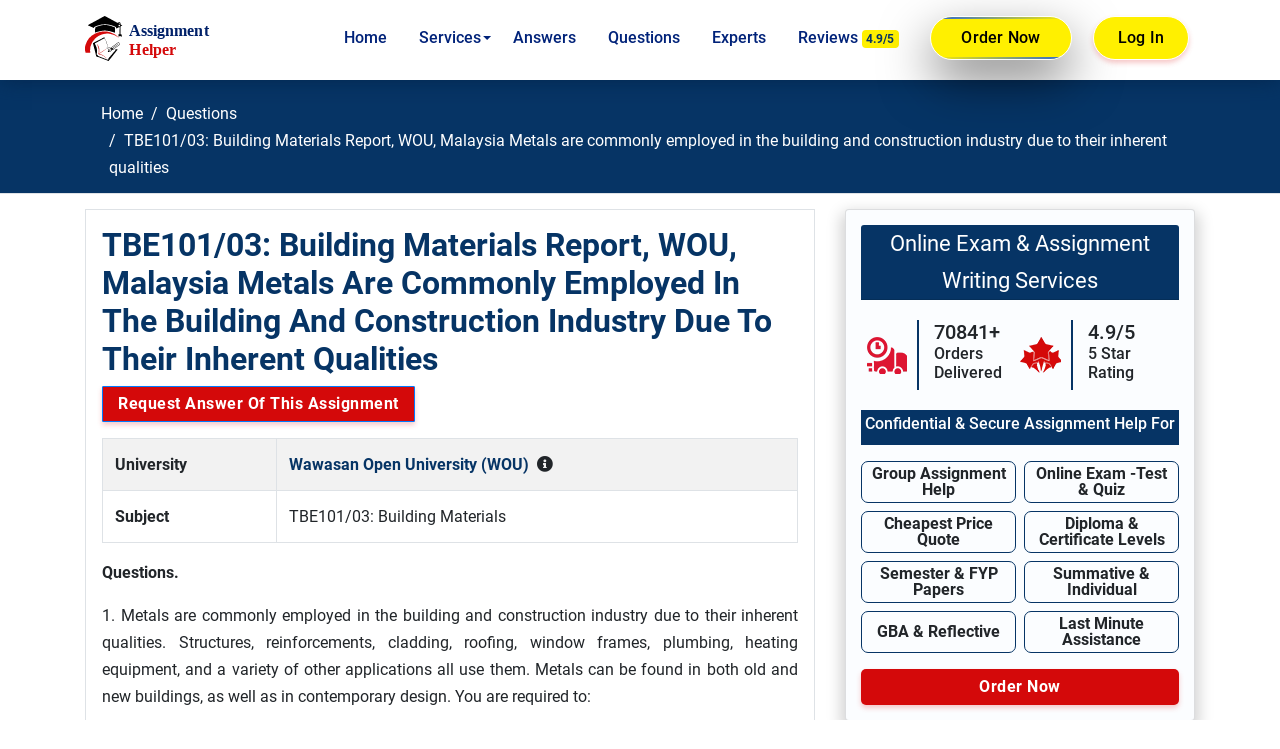

--- FILE ---
content_type: application/javascript; charset=utf-8
request_url: https://www.assignmenthelper.my/wp-content/themes/malaysiaassignment/custom/js/menu.js?ver=6.8.3
body_size: 662
content:
jQuery(function () {
                                                      'use strict';
                                                      document.addEventListener("touchstart", function () {}, false);
                                                      jQuery(function () {
                                                      jQuery('body').wrapInner('<div class="sahmenucontainer" />');
                                                        jQuery('<div class="overlapblackbg"></div>').prependTo('.sahmenu');
                                                        jQuery('#sahnavtoggle').click(function () {
                                                        jQuery('body').toggleClass('sahactive');
                                                        });
                                                        jQuery('.overlapblackbg').click(function () {
                                                        jQuery("body").removeClass('sahactive');
                                                        });
                                                        jQuery('.sahmenu > .sahmenu-list > li').has('.sub-menu').prepend('<span class="sahmenu-click"><i class="sahmenu-arrow"></i></span>');
                                                        jQuery('.sahmenu > .sahmenu-list > li').has('.sahmegamenu').prepend('<span class="sahmenu-click"><i class="sahmenu-arrow"></i></span>');
                                                        jQuery('.sahmenu-click').click(function () {
                                                        jQuery(this).toggleClass('sah-activearrow')
                                                        .parent().siblings().children().removeClass('sah-activearrow');
                                                        jQuery(".sahmenu > .sahmenu-list > li > .sub-menu, .sahmegamenu").not(jQuery(this).siblings('.sahmenu > .sahmenu-list > li > .sub-menu, .sahmegamenu')).slideUp('slow');
                                                        jQuery(this).siblings('.sub-menu').slideToggle('slow');
                                                        jQuery(this).siblings('.sahmegamenu').slideToggle('slow');
                                                        });
                                                        jQuery('.sahmenu > .sahmenu-list > li > ul > li').has('.sub-menu').prepend('<span class="sahmenu-click02"><i class="sahmenu-arrow"></i></span>');
                                                        jQuery('.sahmenu > .sahmenu-list > li > ul > li > ul > li').has('.sub-menu').prepend('<span class="sahmenu-click02"><i class="sahmenu-arrow"></i></span>');
                                                        jQuery('.sahmenu-click02').click(function () {
                                                        jQuery(this).children('.sahmenu-arrow').toggleClass('sahmenu-rotate');
                                                        jQuery(this).siblings('li > .sub-menu').slideToggle('slow');
                                                        });
                                                        jQuery(window).on('resize', function () {
                                                        if (jQuery(window).outerWidth() < 992) {
                                                        jQuery('.sahmenu').css('height', jQuery(this).height() + "px");
                                                        jQuery('.sahmenucontainer').css('min-width', jQuery(this).width() + "px");
                                                        } else {
                                                        jQuery('.sahmenu').removeAttr("style");
                                                        jQuery('.sahmenucontainer').removeAttr("style");
                                                        jQuery('body').removeClass("sahactive");
                                                        jQuery('.sahmenu > .sahmenu-list > li > .sahmegamenu, .sahmenu > .sahmenu-list > li > ul.sub-menu, .sahmenu > .sahmenu-list > li > ul.sub-menu > li > ul.sub-menu, .sahmenu > .sahmenu-list > li > ul.sub-menu > li > ul.sub-menu > li > ul.sub-menu').removeAttr("style");
                                                        jQuery('.sahmenu-click').removeClass("sah-activearrow");
                                                        jQuery('.sahmenu-click02 > i').removeClass("sahmenu-rotate");
                                                        }
                                                        });
                                                        jQuery(window).trigger('resize');
                                                        });
                                                        }());

--- FILE ---
content_type: image/svg+xml
request_url: https://www.assignmenthelper.my/wp-content/themes/malaysiaassignment/assets/images/Assignment-helper.svg
body_size: 3033
content:
<svg xmlns="http://www.w3.org/2000/svg" width="117" height="40" viewBox="0 0 117 40">
  <g id="Assignment-helper_1" data-name="Assignment-helper 1" transform="translate(-517.399 -539.765)">
    <g id="ahm-logo-png" transform="translate(517.399 539.765)">
      <path id="Path_47" data-name="Path 47" d="M235.373-441.963c-2.538,1.419-7.849,4.322-9.763,5.337a27.746,27.746,0,0,0-3.424,1.979c.026.013,1.159.508,2.512,1.106s2.551,1.133,2.643,1.211c.208.169.378,0,.443-.429.052-.365.677-.7,2.773-1.5,5.064-1.9,9.984-1.679,15.556.7a4.393,4.393,0,0,1,1.067.573,1.979,1.979,0,0,1,.1.7c0,.312.052.56.1.56a16.828,16.828,0,0,0,1.523-.755l1.432-.755.039,1.237c.013.69-.013,2.187-.065,3.332l-.1,2.083-.417-.039-.43-.039v1.106a4.322,4.322,0,0,0,.078,1.12,5.4,5.4,0,0,0,.651-.391c.625-.443.716-.43,1.588.221.521.391.573.3.521-1.015-.039-.872-.065-.963-.3-.937a1.406,1.406,0,0,1-.521-.026c-.273-.052-.273.182-.2-6.678,0-.4.052-.469.781-.781a3.478,3.478,0,0,0,.781-.417,3.944,3.944,0,0,0-.82-.521l-.807-.469-.013-.677c-.013-.937-.3-1.25-1.093-1.172a3.808,3.808,0,0,0-1.054.286l-.456.221-1.106-.612c-1.77-.976-2.044-1.133-3.827-2.1-3.541-1.927-6.353-3.424-6.431-3.411C237.1-442.9,236.31-442.471,235.373-441.963Zm14.983,5.624c.13.534.013.612-.443.273-.4-.286-.417-.325-.2-.456C250.1-436.743,250.265-436.691,250.356-436.34Zm.43,1.718c.247.547-.3,1.054-.989.924-.3-.052-.534-.69-.351-.989A.714.714,0,0,1,250.785-434.621Z" transform="translate(-219.764 442.901)"/>
      <path id="Path_48" data-name="Path 48" d="M279.062-380.652a25.007,25.007,0,0,0-3.905.911,13.383,13.383,0,0,0-3.085,1.341,37.315,37.315,0,0,0-.065,4.491c.026,0,.456-.143.95-.312a20.932,20.932,0,0,1,2.981-.859c.43-.078.989-.208,1.237-.273a19.95,19.95,0,0,1,3.619-.378,25.129,25.129,0,0,1,7.485,1.5l1.263.43v-4.647l-.4-.208a24.294,24.294,0,0,0-6.613-1.953A10.354,10.354,0,0,0,279.062-380.652Z" transform="translate(-263.063 388.67)"/>
      <path id="Path_49" data-name="Path 49" d="M217.772-331.544c-.286.065-.781.143-1.106.2a20.7,20.7,0,0,0-4.27,1.484,15.806,15.806,0,0,0-8.136,9.438,8.464,8.464,0,0,0-.664,3.939,9.179,9.179,0,0,0,.43,3.065l.182.625h4l-.013-.625a7.355,7.355,0,0,0-.091-1.12,17.748,17.748,0,0,1,.4-4.113,14.165,14.165,0,0,1,3.983-6.808,15.5,15.5,0,0,1,8.878-4.322,12.308,12.308,0,0,1,4.087-.013,16.27,16.27,0,0,1,7.485,3.176c.963.742,1.054.781.664.338a17.8,17.8,0,0,0-7-4.543c-.417-.1-.872-.26-1.015-.312a11.883,11.883,0,0,0-4.493-.729A17.58,17.58,0,0,0,217.772-331.544Z" transform="translate(-203.596 345.57)" fill="#d4090a"/>
      <path id="Union_2" data-name="Union 2" d="M13.517,21.088c-.13-.078-1.315-.56-2.617-1.054s-3.241-1.276-4.3-1.705a9.387,9.387,0,0,0-2.564-.82A1.21,1.21,0,0,1,2.96,17c-.325-.364-.417-.56-.351-.794.065-.3-.13-1.172-1.146-5.025-.208-.82-.586-2.265-.82-3.189S.148,6.092.07,5.845a.783.783,0,0,1-.039-.534c.143-.143,2.942-1.627,5.428-2.89C6.683,1.809,8.206,1.015,8.844.664S10.055.013,10.094,0s.117.221.169.495a4,4,0,0,0,.169.742l.022.063c.58.679,2.132,3.709,2.005,4.05l.315,2.572s-.236,1.341-.315,1.863a15.534,15.534,0,0,1,1.622-.519,4.606,4.606,0,0,1,2.019.317c-.016.081-.278.04-.635,0a3.966,3.966,0,0,0-1.216,0,13.833,13.833,0,0,0-1.873.563.289.289,0,0,1-.133-.265c-.011-.252.041-.167.133-.614.06-.293.147-1.083.2-1.344a19.475,19.475,0,0,0-.465-3,11.481,11.481,0,0,0-.689-1.677c-.237-.463-.917-1.55-1.094-1.909l-.116-.083c-.3-.208-.351-.2-1.159.26-1.107.6-3.254,1.77-5.546,3.007-1,.534-1.835.989-1.862,1.015a15.217,15.217,0,0,0,.677,1.51,10.237,10.237,0,0,1,1.263,4.2,15.728,15.728,0,0,1-.221,4.022c-.052.117.117.312.443.534a1.629,1.629,0,0,1,.6.625c.065.234.495.443,2.122,1.094,1.133.443,3.1,1.211,4.374,1.718s2.421.924,2.525.924c.156,0,.182-.1.13-.495-.091-.521.026-.7,1.536-2.46.364-.417,1.38-1.6,2.252-2.643s1.927-2.252,2.317-2.695a7.077,7.077,0,0,0,.7-.872,7.437,7.437,0,0,0-1.5-.508c-.208-.052-.2-.065.065-.078a4.629,4.629,0,0,1,.846.1c.286.065.859.156,1.276.208s.742.13.742.2a12.917,12.917,0,0,1-1.015,1.38c-.56.716-2.1,2.669-3.411,4.348s-2.564,3.267-2.76,3.515-.469.6-.6.768-.2.233-.29.233A.429.429,0,0,1,13.517,21.088Z" transform="translate(7.025 18.835)"/>
      <path id="Path_52" data-name="Path 52" d="M367.4-258.739c-.221.091-2.564,1.809-4.816,3.515a9.653,9.653,0,0,0-1.666,1.51,2.235,2.235,0,0,1-1.067.807,9.525,9.525,0,0,1-1.146.482c-.208.065-.26.2-.273.807a2.722,2.722,0,0,1-.143.989c-.2.378-.182.391.573.391a3.5,3.5,0,0,1,1.041.13c.378.13.3.2,1.367-1.093.521-.612.755-.82.872-.716s.338,0,.781-.3a5.106,5.106,0,0,0,.768-.573c.078-.078.833-.651,1.692-1.263,2.577-1.848,3.515-2.616,3.554-2.929s-.286-.859-.859-1.5C367.729-258.843,367.716-258.856,367.4-258.739Zm.755.963c.443.547.521.716.391.859-.143.182-.872.729-4.3,3.267a7.448,7.448,0,0,1-1.445.937.364.364,0,0,1-.286-.234c-.1-.273.182-.521,3.059-2.656,1.354-1,2.07-1.614,1.927-1.64-.2-.039-1.38.768-4.1,2.812a6,6,0,0,1-1.25.807c-.208,0-.56-.365-.456-.469.182-.169,5.78-4.335,5.845-4.348A4.238,4.238,0,0,1,368.158-257.776Zm-6.73,4.114c.169.208.156.221-.039.052-.221-.169-.286-.273-.182-.273A.81.81,0,0,1,361.428-253.662Zm-.208.69c.039.065.013.13-.052.13a.143.143,0,0,1-.143-.13c0-.078.026-.13.052-.13S361.181-253.05,361.22-252.972Zm.846-.078c0,.039-.052.1-.13.143s-.13.013-.13-.052a.143.143,0,0,1,.13-.143C362.014-253.1,362.066-253.076,362.066-253.05Zm-.924.651c.338.364.325.417-.469,1.3-.508.573-.573.612-1,.521-.26-.039-.469-.117-.469-.169a2.651,2.651,0,0,1,.651-.521c.586-.378.859-.794.521-.794a4.228,4.228,0,0,0-1.3.937.119.119,0,0,1-.13.1c-.065,0-.13-.221-.13-.495,0-.482.039-.521.69-.833C360.387-252.777,360.777-252.79,361.142-252.4Zm.534-.182c0,.065-.026.13-.052.13s-.1-.065-.143-.13-.013-.13.052-.13A.134.134,0,0,1,361.676-252.582Zm.781.2c-.091.117-.2.169-.221.143-.091-.091.091-.338.247-.338C362.561-252.582,362.561-252.5,362.457-252.386Z" transform="translate(-338.062 282.155)"/>
      <path id="Path_54" data-name="Path 54" d="M285.13-244.295c0,.039.432,1.042.536,1.264a11.028,11.028,0,0,1,.944,6.428c-.117.534-.221,1.054-.234,1.159-.013.13.182.2.807.234a7.169,7.169,0,0,1,2.955.989c.286.169.636.376,1.093.677l2.04,1.541s.152.116.218.178.122-.111.122-.111l-2.38-1.92a8.15,8.15,0,0,0-3.489-1.705c-.3,0-.547-.052-.547-.1a2.266,2.266,0,0,1,.69-.547c.7-.456,3.345-2.278,4.1-2.838a11.745,11.745,0,0,0,1.236-1l-.424.209-.8.545s-3.883,2.414-4.551,3.028c-.612.573-.807.351-.443-.508a5.95,5.95,0,0,0,.2-1.927,8.106,8.106,0,0,0-.924-4.048C285.947-243.4,285.13-244.529,285.13-244.295Z" transform="translate(-274.517 269.354)" fill="#c50001"/>
    </g>
    <text id="Assignment" transform="translate(556.399 557.476)" fill="#012169" font-size="14" font-family="NirmalaUI-Bold, Nirmala UI" font-weight="700"><tspan x="0" y="0">Assignment</tspan></text>
    <text id="helper" transform="translate(556.701 574.354)" fill="#d4090a" font-size="14" font-family="NirmalaUI-Bold, Nirmala UI" font-weight="700"><tspan x="0" y="0">Helper</tspan></text>
  </g>
</svg>


--- FILE ---
content_type: application/javascript; charset=utf-8
request_url: https://www.assignmenthelper.my/wp-content/themes/malaysiaassignment/assets/js/custom.js?ver=6.8.3
body_size: 2200
content:
  
//$( "#datepicker" ).datepicker({ minDate: 0 }); 

//$( "#datepicker1" ).datepicker({ minDate: 0 });


//  $(window).on('scroll', function() {
                
//                 "use strict";
//                 var b = $(window).scrollTop();
//                 if( b > 100 ){
//                 $(".sahmainfull").addClass("scroll");
//                 } else {
//                 $(".sahmainfull").removeClass("scroll");
//                 }
//                 });	

 $(function() {
    $( ".datepicker" ).datepicker({ minDate:0});
  });

 
  
//  $(document).ready(function () {
//     var max_fields = 10;
//     var wrapper = $(".input_fields_wrap");
//     var add_button = $(".add_field_button");
//     var x = 1;
//     $(add_button).click(function (e) {
//         e.preventDefault();
//         if (x < max_fields) {
//             x++;
//             $(wrapper).append(
//                 '<div class="input file input_fields_wrap remover"><input type="file" class="" name="file"   onchange="ValidateSingleInput(this);"/><a href="#" class="remove_field"><i class="fa fa-times-circle" aria-hidden="true"></i></a></div>'
//             );
//         }
//     });
//     $(wrapper).on("click", ".remove_field", function (e) {
//         e.preventDefault();
//         $(this).parent("div").remove();
//         x--;
//     });
// });
	
	
	
$(document).ready(function () {
    var max_fields1 = 10;
    var wrapper1 = $(".input_fields_wrap1");
    var add_button1 = $(".add_field_button1");
    var x = 1;
    $(add_button1).click(function (e) {
        e.preventDefault();
        if (x < max_fields1) {
            x++;
            $(wrapper1).append(
                '<div class="input file input_fields_wrap1 remover"><input type="file" class="" name="file[]"   onchange="ValidateSingleInput(this);"/><a href="#" class="remove_field"><i class="fa fa-times-circle" aria-hidden="true"></i></a></div>'
            );
        }
    });
    $(wrapper1).on("click", ".remove_field", function (e) {
        e.preventDefault();
        $(this).parent("div").remove();
        x--;
    });
});	
 
 
 
	 
  
  $(document).ready(function(){$("#phone").keypress(function(t){return 8!=t.which&&0!=t.which&&(t.which<48||t.which>57)?($("#errmsg").html("Digits Only").show().fadeOut("slow"),!1):void 0})})
  
  
 
function processing()
        { 
            
           var temp=true;
		     var name=document.getElementById("originalName").value;
			 
			 if( name=="")
			 {    temp=false;
	              document.getElementById("error_name").innerHTML="Please enter ur Name";		 
			 }
			 
			  var mail=document.getElementById("email").value;
			  if( mail=="")
			 {    temp=false;
			 
	              document.getElementById("error_mail").innerHTML="Please enter ur Email";	 
			 }
			  
			  var country=document.getElementsByName("country").value;
			  if( country=="")
			 {    temp=false;
			 
	              document.getElementById("error_country").innerHTML="Please Select ur Country";	 
			 }
			  
			  var phone=document.getElementsByName("phone").value;
			  if( phone=="")
			 {    temp=false;
			 
	              document.getElementById("error_phone").innerHTML="Please Enter ur Phone";	 
			 }
			  
			  var subject=document.getElementsByName("subject").value;
			  if( subject=="")
			 {    temp=false;
			 
	              document.getElementById("error_subject").innerHTML="Please Select ur Subject";	 
			 }
			 
			 
			  var deadline=document.getElementsByName("deadline").value;
			  if( deadline=="")
			 {    temp=false;
			 
	              document.getElementById("error_deadline").innerHTML="Please Select ur deadline";	 
			 }
			  
			  
			   var edu_level=document.getElementsByName("educationLevel").value;
			  if( edu_level=="")
			 {    temp=false;
			 
	              document.getElementById("error_edu_level").innerHTML="Please Select ur Education Level";	 
			 }
			 
			 
			    var paper_type=document.getElementsByName("paperType").value;
			  if( paper_type=="")
			 {    temp=false;
			 
	              document.getElementById("error_paper_type").innerHTML="Please Select ur Paper Type";	 
			 }
			 
			    var paper_length=document.getElementsByName("paperLength").value;
			  if( paper_length=="")
			 {    temp=false;
			 
	              document.getElementById("error_paper_length").innerHTML="Please Select ur Paper Length";	 
			 }
			  
			    var reference_style=document.getElementsByName("referenceStyle").value;
			  if( reference_style=="")
			 {    temp=false;
			 
	              document.getElementById("error_reference_style").innerHTML="Please Select ur Reference Style";	 
			 }
			 
			 
			   var question=document.getElementsByName("question").value;
			  if( question=="")
			 {    temp=false;
			 
	              document.getElementById("error_question").innerHTML="Please Select ur Question";	 
			 }
			  
			  
			  
			  
		     	if(temp==true)
			 { 
				//alert("dsf");
			 var Submit=document.getElementById("submit");
			 
			
			 Submit.disabled = true;  
             Submit.value = 'Processing..Wait';  
			 
			   return true; 
			}
           
                     } ;
         

    function ShowLoading(e) {
        var div = document.createElement('div');
        var img = document.createElement('img');
        img.src = 'https://www.assignmenthelper.my/wp-content/themes/malaysiaassignment/assets/images/spinner.gif';
        
        div.style.cssText = 'position: fixed; top: 40%; left: 0%; z-index: 99999999999999999999; width: 100%; text-align: center;  ';
        div.appendChild(img);
		var bdy=document.getElementById("bdy");
		bdy.style.background='rgba(0,0,0,.2)';
        document.body.appendChild(div);
        return true;
        // These 2 lines cancel form submission, so only use if needed.
        //window.event.cancelBubble = true;
        //e.stopPropagation();
    };
    


						
 $(document).ready(function(){
  $("#popUp").css("margin-left", "0px");
   // $("#plus").css("margin-left", "0px");
});


$("#plus").click(function() {
  $("#popUp").css("margin-left", "0px");
  $("#plus").css("margin-left", "-425px");
});

$("#close").click(function() {
  $("#popUp").css("margin-left", "-425px");
  $("#plus").css("margin-left", "0px");
});



  $(window).scroll(function () {
      var docHeight = $(document).height();
      var FixedHeight = docHeight - 200;
       
    if ($(document).scrollTop() >= (docHeight - 200) / 4) 
    {
   $("#slideout").animate({bottom: '0px'},1000);
    }
});
 $("#cross").click(function()
 {
$("#slideout").hide();
 });
 
 
 
 function sticky_relocate() {
    //alert();
    var window_top = $(window).scrollTop();
    var footer_top = $("#mid-section").offset().top;
    var div_top = $('#sticky-anchor').offset().top;
    var div_height = $("#sticky").height() + 10;
    
    var padding = 20;  // tweak here or get from margins etc
    
    if (window_top + div_height > footer_top - padding)
        $('#sticky').css({top: (window_top + div_height - footer_top + padding) * -1})
    else if (window_top > div_top) {
        $('#sticky').addClass('stick');
        $('#sticky').css({top: 0})
        //$('#sticky').css({bottom: 0})
    } else {
        $('#sticky').removeClass('stick');
    }
};

$(function () {
    $(window).scroll(sticky_relocate);
    sticky_relocate();
});
 

					 

function sticky_relocate1() {
    //alert();
    var window_top1 = $(window).scrollTop();
    var footer_top1 = $("#footer").offset().top;
    var div_top1 = $('#sticky-anchor1').offset().top;
    var div_height1 = $("#sticky1").height() +  50;
    
    var padding1 = 20;  // tweak here or get from margins etc
    
    if (window_top1 + div_height1 > footer_top1 - padding1)
        $('#sticky1').css({top: (window_top1 + div_height1 - footer_top1 + padding1) * -1})
    else if (window_top1 > div_top1) {
        $('#sticky1').addClass('stick');
        $('#sticky1').css({top: 0})
        //$('#sticky').css({bottom: 0})
    } else {
        $('#sticky1').removeClass('stick');
    }
};

$(function () {
    $(window).scroll(sticky_relocate1);
    sticky_relocate1();
});
 

function sticky_relocate() {
    //alert();
    var window_top = $(window).scrollTop();
    var footer_top = $("#assignment-download").offset().top;
    var div_top = $('#sticky-anchor').offset().top;
    var div_height = $("#sticky").height() + 10;
    
    var padding = 20;  // tweak here or get from margins etc
    
    if (window_top + div_height > footer_top - padding)
        $('#sticky').css({top: (window_top + div_height - footer_top + padding) * -1})
    else if (window_top > div_top) {
        $('#sticky').addClass('stick');
        $('#sticky').css({top: 0})
        //$('#sticky').css({bottom: 0})
    } else {
        $('#sticky').removeClass('stick');
    }
}

$(function () {
    $(window).scroll(sticky_relocate);
    sticky_relocate();
});
 
 

/*function sticky_relocate() {
    //alert();
    var window_top = $(window).scrollTop();
    var footer_top = $("#footer").offset().top;
    var div_top = $('#sticky-anchor').offset().top;
    var div_height = $("#sticky").height() + 90;
    
    var padding = 20;  // tweak here or get from margins etc
    
    if (window_top + div_height > footer_top - padding)
        $('#sticky').css({top: (window_top + div_height - footer_top + padding) * -1})
    else if (window_top > div_top) {
        $('#sticky').addClass('stick');
        $('#sticky').css({top: 0})
        //$('#sticky').css({bottom: 0})
    } else {
        $('#sticky').removeClass('stick');
    }
}

$(function () {
    $(window).scroll(sticky_relocate);
    sticky_relocate();
});	*/

 
   